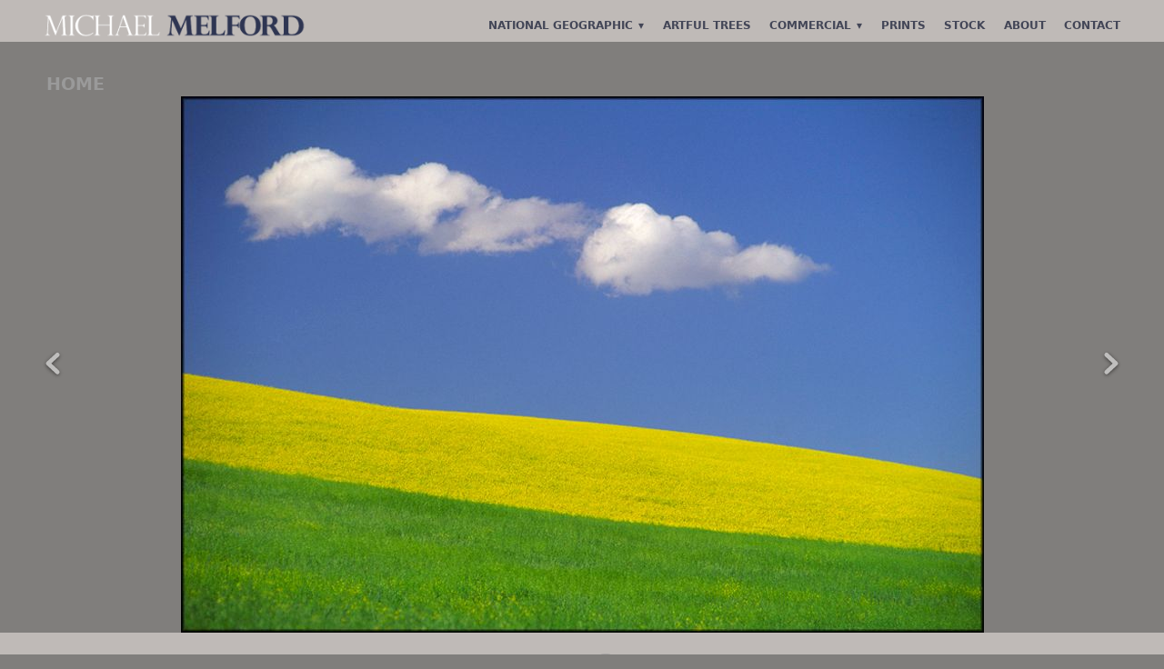

--- FILE ---
content_type: text/css; charset=utf-8
request_url: https://michaelmelford.com/css/page?styleIds=YWViNTJiMTUyMGE1NDE4ZWIxZTIzYjVlNTUxZmYxM2IsZDBhMDBmNGY2MmFmNDIwYmFhNmVmYjhkZTVmODlhNWIsYTUyOTZiYTMxYTlkNDcwZjk4Yjg4ZDFlOGM1YmU4MGE=
body_size: 501
content:
div.blockWrap_a5296ba31a9d470f98b88d1e8c5be80a{padding-top:0;padding-bottom:0;}.hasSecondaryContent .primaryAndSecondaryContainer div.blockWrap_a5296ba31a9d470f98b88d1e8c5be80a,.fullBleed .noSecondaryContent .primaryAndSecondaryContent div.blockWrap_a5296ba31a9d470f98b88d1e8c5be80a .blockContent.blockContentBleed{padding-left:30px;padding-right:30px}.blockWrap_d0a00f4f62af420baa6efb8de5f89a5b .pageTitle{color:#9a9a9a;font-size:19px;text-transform:uppercase;}.blockWrap_d0a00f4f62af420baa6efb8de5f89a5b .pageSubtitle{color:#9a9a9a;}